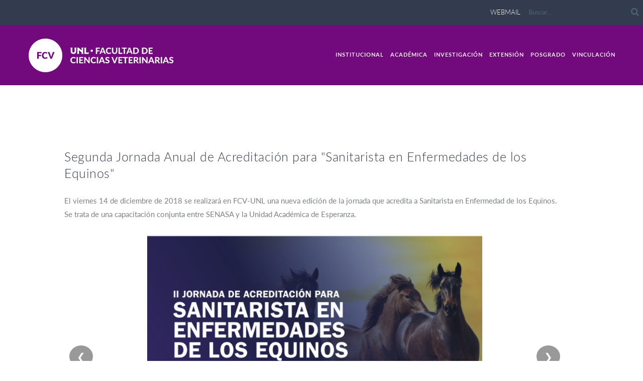

--- FILE ---
content_type: text/html; charset=UTF-8
request_url: https://www.fcv.unl.edu.ar/ver-noticia/?nid=37483
body_size: 9063
content:
<!DOCTYPE html>
<html lang="es-ES">
<head>
	<meta charset="UTF-8">
	<meta name="viewport" content="width=device-width, initial-scale=1.0">
	<link rel="pingback" href="https://www.fcv.unl.edu.ar/xmlrpc.php" />
	<title>Ver Noticias &#8211; Generado por UNL Noticias &#8211; FCV</title>
<link rel='dns-prefetch' href='//maps-api-ssl.google.com' />
<link rel='dns-prefetch' href='//fonts.googleapis.com' />
<link rel='dns-prefetch' href='//s.w.org' />
<link rel="alternate" type="application/rss+xml" title="FCV &raquo; Feed" href="https://www.fcv.unl.edu.ar/feed/" />
<link rel="alternate" type="application/rss+xml" title="FCV &raquo; RSS de los comentarios" href="https://www.fcv.unl.edu.ar/comments/feed/" />
<link rel='stylesheet' id='contact-form-7-css'  href='https://www.fcv.unl.edu.ar/wp-content/plugins/contact-form-7/includes/css/styles.css?ver=4.5.1' type='text/css' media='all' />
<link rel='stylesheet' id='rs-plugin-settings-css'  href='https://www.fcv.unl.edu.ar/wp-content/plugins/revslider/rs-plugin/css/settings.css?ver=4.6.9' type='text/css' media='all' />
<style id='rs-plugin-settings-inline-css' type='text/css'>
.tp-caption a{color:#ff7302;text-shadow:none;-webkit-transition:all 0.2s ease-out;-moz-transition:all 0.2s ease-out;-o-transition:all 0.2s ease-out;-ms-transition:all 0.2s ease-out}.tp-caption a:hover{color:#ffa902}.tp-caption a{color:#ff7302;text-shadow:none;-webkit-transition:all 0.2s ease-out;-moz-transition:all 0.2s ease-out;-o-transition:all 0.2s ease-out;-ms-transition:all 0.2s ease-out}.tp-caption a:hover{color:#ffa902}.tp-caption a{color:#ff7302;text-shadow:none;-webkit-transition:all 0.2s ease-out;-moz-transition:all 0.2s ease-out;-o-transition:all 0.2s ease-out;-ms-transition:all 0.2s ease-out}.tp-caption a:hover{color:#ffa902}.tp-caption a{color:#ff7302;text-shadow:none;-webkit-transition:all 0.2s ease-out;-moz-transition:all 0.2s ease-out;-o-transition:all 0.2s ease-out;-ms-transition:all 0.2s ease-out}.tp-caption a:hover{color:#ffa902}.tp-caption a{color:#ff7302;text-shadow:none;-webkit-transition:all 0.2s ease-out;-moz-transition:all 0.2s ease-out;-o-transition:all 0.2s ease-out;-ms-transition:all 0.2s ease-out}.tp-caption a:hover{color:#ffa902}.tp-caption a{color:#ff7302;text-shadow:none;-webkit-transition:all 0.2s ease-out;-moz-transition:all 0.2s ease-out;-o-transition:all 0.2s ease-out;-ms-transition:all 0.2s ease-out}.tp-caption a:hover{color:#ffa902}.tp-caption a{color:#ff7302;text-shadow:none;-webkit-transition:all 0.2s ease-out;-moz-transition:all 0.2s ease-out;-o-transition:all 0.2s ease-out;-ms-transition:all 0.2s ease-out}.tp-caption a:hover{color:#ffa902}.tp-caption a{color:#ff7302;text-shadow:none;-webkit-transition:all 0.2s ease-out;-moz-transition:all 0.2s ease-out;-o-transition:all 0.2s ease-out;-ms-transition:all 0.2s ease-out}.tp-caption a:hover{color:#ffa902}.tp-caption a{color:#ff7302;text-shadow:none;-webkit-transition:all 0.2s ease-out;-moz-transition:all 0.2s ease-out;-o-transition:all 0.2s ease-out;-ms-transition:all 0.2s ease-out}.tp-caption a:hover{color:#ffa902}.tp-caption a{color:#ff7302;text-shadow:none;-webkit-transition:all 0.2s ease-out;-moz-transition:all 0.2s ease-out;-o-transition:all 0.2s ease-out;-ms-transition:all 0.2s ease-out}.tp-caption a:hover{color:#ffa902}.tp-caption a{color:#ff7302;text-shadow:none;-webkit-transition:all 0.2s ease-out;-moz-transition:all 0.2s ease-out;-o-transition:all 0.2s ease-out;-ms-transition:all 0.2s ease-out}.tp-caption a:hover{color:#ffa902}.tp-caption a{color:#ff7302;text-shadow:none;-webkit-transition:all 0.2s ease-out;-moz-transition:all 0.2s ease-out;-o-transition:all 0.2s ease-out;-ms-transition:all 0.2s ease-out}.tp-caption a:hover{color:#ffa902}.tp-caption a{color:#ff7302;text-shadow:none;-webkit-transition:all 0.2s ease-out;-moz-transition:all 0.2s ease-out;-o-transition:all 0.2s ease-out;-ms-transition:all 0.2s ease-out}.tp-caption a:hover{color:#ffa902}.tp-caption a{color:#ff7302;text-shadow:none;-webkit-transition:all 0.2s ease-out;-moz-transition:all 0.2s ease-out;-o-transition:all 0.2s ease-out;-ms-transition:all 0.2s ease-out}.tp-caption a:hover{color:#ffa902}.tp-caption a{color:#ff7302;text-shadow:none;-webkit-transition:all 0.2s ease-out;-moz-transition:all 0.2s ease-out;-o-transition:all 0.2s ease-out;-ms-transition:all 0.2s ease-out}.tp-caption a:hover{color:#ffa902}.tp-caption a{color:#ff7302;text-shadow:none;-webkit-transition:all 0.2s ease-out;-moz-transition:all 0.2s ease-out;-o-transition:all 0.2s ease-out;-ms-transition:all 0.2s ease-out}.tp-caption a:hover{color:#ffa902}.tp-caption a{color:#ff7302;text-shadow:none;-webkit-transition:all 0.2s ease-out;-moz-transition:all 0.2s ease-out;-o-transition:all 0.2s ease-out;-ms-transition:all 0.2s ease-out}.tp-caption a:hover{color:#ffa902}.tp-caption a{color:#ff7302;text-shadow:none;-webkit-transition:all 0.2s ease-out;-moz-transition:all 0.2s ease-out;-o-transition:all 0.2s ease-out;-ms-transition:all 0.2s ease-out}.tp-caption a:hover{color:#ffa902}.tp-caption a{color:#ff7302;text-shadow:none;-webkit-transition:all 0.2s ease-out;-moz-transition:all 0.2s ease-out;-o-transition:all 0.2s ease-out;-ms-transition:all 0.2s ease-out}.tp-caption a:hover{color:#ffa902}.tp-caption a{color:#ff7302;text-shadow:none;-webkit-transition:all 0.2s ease-out;-moz-transition:all 0.2s ease-out;-o-transition:all 0.2s ease-out;-ms-transition:all 0.2s ease-out}.tp-caption a:hover{color:#ffa902}.tp-caption a{color:#ff7302;text-shadow:none;-webkit-transition:all 0.2s ease-out;-moz-transition:all 0.2s ease-out;-o-transition:all 0.2s ease-out;-ms-transition:all 0.2s ease-out}.tp-caption a:hover{color:#ffa902}.tp-caption a{color:#ff7302;text-shadow:none;-webkit-transition:all 0.2s ease-out;-moz-transition:all 0.2s ease-out;-o-transition:all 0.2s ease-out;-ms-transition:all 0.2s ease-out}.tp-caption a:hover{color:#ffa902}.tp-caption a{color:#ff7302;text-shadow:none;-webkit-transition:all 0.2s ease-out;-moz-transition:all 0.2s ease-out;-o-transition:all 0.2s ease-out;-ms-transition:all 0.2s ease-out}.tp-caption a:hover{color:#ffa902}
</style>
<link rel='stylesheet' id='parent-style-css'  href='https://www.fcv.unl.edu.ar/wp-content/themes/hygge/style.css?ver=4.7.5' type='text/css' media='all' />
<link rel='stylesheet' id='child-style-css'  href='https://www.fcv.unl.edu.ar/wp-content/themes/hygge-child/style.css?ver=1.0.0' type='text/css' media='all' />
<link rel='stylesheet' id='ebor-google-font-css'  href='//fonts.googleapis.com/css?family=Montserrat%3A400%2C700%7CLato%3A300%2C400%2C700%2C900%2C300italic%2C400italic%2C700italic%2C900italic&#038;ver=1.0.0' type='text/css' media='all' />
<link rel='stylesheet' id='ebor-bootstrap-css'  href='https://www.fcv.unl.edu.ar/wp-content/themes/hygge/style/css/bootstrap.min.css?ver=4.7.5' type='text/css' media='all' />
<link rel='stylesheet' id='ebor-plugins-css'  href='https://www.fcv.unl.edu.ar/wp-content/themes/hygge/style/css/plugins.css?ver=4.7.5' type='text/css' media='all' />
<link rel='stylesheet' id='ebor-theme-styles-css'  href='https://www.fcv.unl.edu.ar/wp-content/uploads/wp-less-cache/ebor-theme-styles.css?ver=1769104638' type='text/css' media='all' />
<link rel='stylesheet' id='ebor-style-css'  href='https://www.fcv.unl.edu.ar/wp-content/themes/hygge-child/style.css?ver=4.7.5' type='text/css' media='all' />
<link rel='stylesheet' id='ebor-fonts-css'  href='https://www.fcv.unl.edu.ar/wp-content/themes/hygge/style/type/icons.css?ver=4.7.5' type='text/css' media='all' />
<script type='text/javascript' src='https://www.fcv.unl.edu.ar/wp-includes/js/jquery/jquery.js?ver=1.12.4'></script>
<script type='text/javascript' src='https://www.fcv.unl.edu.ar/wp-includes/js/jquery/jquery-migrate.min.js?ver=1.4.1'></script>
<script type='text/javascript' src='https://www.fcv.unl.edu.ar/wp-content/plugins/revslider/rs-plugin/js/jquery.themepunch.tools.min.js?ver=4.6.9'></script>
<script type='text/javascript' src='https://www.fcv.unl.edu.ar/wp-content/plugins/revslider/rs-plugin/js/jquery.themepunch.revolution.min.js?ver=4.6.9'></script>
<link rel='https://api.w.org/' href='https://www.fcv.unl.edu.ar/wp-json/' />
<link rel="EditURI" type="application/rsd+xml" title="RSD" href="https://www.fcv.unl.edu.ar/xmlrpc.php?rsd" />
<link rel="wlwmanifest" type="application/wlwmanifest+xml" href="https://www.fcv.unl.edu.ar/wp-includes/wlwmanifest.xml" /> 

<link rel="canonical" href="https://www.fcv.unl.edu.ar/ver-noticia/" />
<link rel='shortlink' href='https://www.fcv.unl.edu.ar/?p=2702' />
<link rel="alternate" type="application/json+oembed" href="https://www.fcv.unl.edu.ar/wp-json/oembed/1.0/embed?url=https%3A%2F%2Fwww.fcv.unl.edu.ar%2Fver-noticia%2F" />
<link rel="alternate" type="text/xml+oembed" href="https://www.fcv.unl.edu.ar/wp-json/oembed/1.0/embed?url=https%3A%2F%2Fwww.fcv.unl.edu.ar%2Fver-noticia%2F&#038;format=xml" />
		<script type="text/javascript">
			jQuery(document).ready(function() {
				// CUSTOM AJAX CONTENT LOADING FUNCTION
				var ajaxRevslider = function(obj) {
				
					// obj.type : Post Type
					// obj.id : ID of Content to Load
					// obj.aspectratio : The Aspect Ratio of the Container / Media
					// obj.selector : The Container Selector where the Content of Ajax will be injected. It is done via the Essential Grid on Return of Content
					
					var content = "";

					data = {};
					
					data.action = 'revslider_ajax_call_front';
					data.client_action = 'get_slider_html';
					data.token = '5bd1fe9114';
					data.type = obj.type;
					data.id = obj.id;
					data.aspectratio = obj.aspectratio;
					
					// SYNC AJAX REQUEST
					jQuery.ajax({
						type:"post",
						url:"https://www.fcv.unl.edu.ar/wp-admin/admin-ajax.php",
						dataType: 'json',
						data:data,
						async:true,
						success: function(ret, textStatus, XMLHttpRequest) {
							if(ret.success == true)
								content = ret.data;								
						},
						error: function(e) {
							console.log(e);
						}
					});
					
					 // FIRST RETURN THE CONTENT WHEN IT IS LOADED !!
					 return content;						 
				};
				
				// CUSTOM AJAX FUNCTION TO REMOVE THE SLIDER
				var ajaxRemoveRevslider = function(obj) {
					return jQuery(obj.selector+" .rev_slider").revkill();
				};

				// EXTEND THE AJAX CONTENT LOADING TYPES WITH TYPE AND FUNCTION
				var extendessential = setInterval(function() {
					if (jQuery.fn.tpessential != undefined) {
						clearInterval(extendessential);
						if(typeof(jQuery.fn.tpessential.defaults) !== 'undefined') {
							jQuery.fn.tpessential.defaults.ajaxTypes.push({type:"revslider",func:ajaxRevslider,killfunc:ajaxRemoveRevslider,openAnimationSpeed:0.3});   
							// type:  Name of the Post to load via Ajax into the Essential Grid Ajax Container
							// func: the Function Name which is Called once the Item with the Post Type has been clicked
							// killfunc: function to kill in case the Ajax Window going to be removed (before Remove function !
							// openAnimationSpeed: how quick the Ajax Content window should be animated (default is 0.3)
						}
					}
				},30);
			});
		</script>
				<style type="text/css">.recentcomments a{display:inline !important;padding:0 !important;margin:0 !important;}</style>
		<meta name="generator" content="Powered by Visual Composer - drag and drop page builder for WordPress."/>
<!--[if lte IE 9]><link rel="stylesheet" type="text/css" href="https://www.fcv.unl.edu.ar/wp-content/plugins/js_composer/assets/css/vc_lte_ie9.min.css" media="screen"><![endif]--><!--[if IE  8]><link rel="stylesheet" type="text/css" href="https://www.fcv.unl.edu.ar/wp-content/plugins/js_composer/assets/css/vc-ie8.min.css" media="screen"><![endif]--><noscript><style type="text/css"> .wpb_animate_when_almost_visible { opacity: 1; }</style></noscript>
	<script>
	jQuery(function($){
		$('div.menu').css('margin-top',parseInt($('.menu-unl > ul').height()-15)+'px');
	});
		jQuery( window ).resize(function() {
		  jQuery('div.menu').css('margin-top',parseInt(jQuery('.menu-unl > ul').height()-15)+'px');
		});
	</script>

	<!-- Google tag (gtag.js) -->
<script async src="https://www.googletagmanager.com/gtag/js?id=G-PZTHDXPZYZ"></script>
<script>
  window.dataLayer = window.dataLayer || [];
  function gtag(){dataLayer.push(arguments);}
  gtag('js', new Date());

  gtag('config', 'G-PZTHDXPZYZ');
</script>    
</head>

<body class="page-template page-template--- page-template-templates page-template-page-ver-noticia page-template---templatespage-ver-noticia-php page page-id-2702 wpb-js-composer js-comp-ver-4.12.1 vc_responsive">

<div id="preloader"><div id="status"><div class="spinner"></div></div></div>
<div class="body-wrapper">
<style>
	.wpb_text_column p:last-child {
	  font-size: 25px !important;
	  font-weight: lighter  !important;
	  line-height: 33px  !important;
	  padding-left: 0;
	  margin-top: 46px !important;
	  margin-bottom: 73px !important;
	  margin-left:auto;
	  margin-right:auto;
	}
</style>
<div class="navbar navbar-default default solid">

	<script>

function desplegarUA(){
	jQuery('#unidades_academicas ul').slideToggle('fast');
	jQuery('#unidades_academicas p').toggleClass('showing');
}

jQuery(window).load(function() {

	jQuery('#unidades_academicas').click(function(e){
  	e.stopPropagation();
	})

	jQuery('body').click(function(){
	 jQuery('#unidades_academicas ul').slideUp('fast');
	 jQuery('#unidades_academicas p').removeClass('showing');
	 })
});
</script>
<div class="unl-common-bar">	
		<form action="https://www.fcv.unl.edu.ar/" class="search-form" method="get">		
					<a href="https://webmail.unl.edu.ar/login.php" target="_blank">webmail</a>
				
		<input type="text" placeholder="Buscar..." name="s" id="search" value="" />
		<button type="submit" id="search-button" class="unl-search-icon" value="" ></button>
	</form>	
</div>
	<div class="container">

		<div class="navbar-header">
			<div class="basic-wrapper">

				<a class="btn responsive-menu" data-toggle="collapse" data-target=".navbar-collapse"><i></i></a>

				<div class="navbar-brand">
										<a href="https://www.fcv.unl.edu.ar"><img  src="https://www.fcv.unl.edu.ar/wp-content/uploads/2017/10/FCV_UNL_marca.svg" /></a>
											<a href="https://www.unl.edu.ar/" style="margin-left:8px;" >
							<img  src="https://www.fcv.unl.edu.ar/wp-content/uploads/2017/10/FCV_UNL_denominacion.svg" />
						</a>
									</div>

			</div>
		</div>

		<nav class="collapse navbar-collapse">
<ul id="menu-standard-navigation-3" class="nav navbar-nav"><li id="menu-item-140" class="menu-item menu-item-type-post_type menu-item-object-page menu-item-home menu-item-has-children menu-item-140 dropdown"><a class="dropdown-toggle js-activated" href="https://www.fcv.unl.edu.ar/institucional/" data-toggle="dropdown">Institucional</a>
<ul role="menu" class=" dropdown-menu">
	<li id="menu-item-308" class="menu-item menu-item-type-post_type menu-item-object-post menu-item-308"><a href="https://www.fcv.unl.edu.ar/institucional/autoridades/">Autoridades</a></li>
	<li id="menu-item-299" class="menu-item menu-item-type-post_type menu-item-object-post menu-item-299"><a href="https://www.fcv.unl.edu.ar/institucional/planeamiento/">Planeamiento</a></li>
	<li id="menu-item-597" class="menu-item menu-item-type-post_type menu-item-object-post menu-item-597"><a href="https://www.fcv.unl.edu.ar/institucional/comite-de-etica-y-seguridad/">Comité de Ética y Seguridad</a></li>
	<li id="menu-item-914" class="menu-item menu-item-type-custom menu-item-object-custom menu-item-914"><a href="https://www.fcv.unl.edu.ar/eventos/">Eventos Académicos</a></li>
	<li id="menu-item-598" class="menu-item menu-item-type-post_type menu-item-object-post menu-item-598"><a href="https://www.fcv.unl.edu.ar/institucional/comunicacion-institucional/">Comunicación Institucional</a></li>
	<li id="menu-item-784" class="menu-item menu-item-type-post_type menu-item-object-post menu-item-784"><a href="https://www.fcv.unl.edu.ar/institucional/cultura/">Cultura</a></li>
	<li id="menu-item-300" class="menu-item menu-item-type-post_type menu-item-object-post menu-item-300"><a href="https://www.fcv.unl.edu.ar/institucional/asociacion-cooperadora/">Asociación Cooperadora</a></li>
	<li id="menu-item-406" class="menu-item menu-item-type-post_type menu-item-object-post menu-item-406"><a href="https://www.fcv.unl.edu.ar/institucional/internos-telefonicos/">Internos Telefónicos</a></li>
	<li id="menu-item-307" class="menu-item menu-item-type-post_type menu-item-object-post menu-item-307"><a href="https://www.fcv.unl.edu.ar/institucional/acreditaciones/">Acreditaciones</a></li>
	<li id="menu-item-599" class="menu-item menu-item-type-post_type menu-item-object-post menu-item-599"><a href="https://www.fcv.unl.edu.ar/institucional/memorias/">Memorias</a></li>
	<li id="menu-item-600" class="menu-item menu-item-type-post_type menu-item-object-post menu-item-600"><a href="https://www.fcv.unl.edu.ar/institucional/tecnologia/">Dirección de Tecnología</a></li>
	<li id="menu-item-442" class="menu-item menu-item-type-custom menu-item-object-custom menu-item-442"><a href="https://www.fcv.unl.edu.ar/hospital/">Hospital Escuela FCV</a></li>
	<li id="menu-item-1290" class="menu-item menu-item-type-post_type menu-item-object-post menu-item-1290"><a href="https://www.fcv.unl.edu.ar/institucional/padrinos-fcv/">Padrinos FCV</a></li>
	<li id="menu-item-1140" class="menu-item menu-item-type-post_type menu-item-object-post menu-item-1140"><a href="https://www.fcv.unl.edu.ar/institucional/conadev/">CONADEV</a></li>
	<li id="menu-item-1260" class="menu-item menu-item-type-custom menu-item-object-custom menu-item-1260"><a href="https://www.fcv.unl.edu.ar/academica/formularios/">Solicitud Ordenes Internas</a></li>
	<li id="menu-item-1268" class="menu-item menu-item-type-post_type menu-item-object-post menu-item-1268"><a href="https://www.fcv.unl.edu.ar/institucional/solicitud-ordenes-de-trabajo/">Solicitud Órdenes de Trabajo</a></li>
</ul>
</li>
</ul><ul id="menu-standard-navigation-6" class="nav navbar-nav"><li id="menu-item-16" class="menu-item menu-item-type-post_type menu-item-object-page menu-item-home menu-item-has-children menu-item-16 dropdown"><a class="dropdown-toggle js-activated" href="https://www.fcv.unl.edu.ar/academica/" data-toggle="dropdown">Académica</a>
<ul role="menu" class=" dropdown-menu">
	<li id="menu-item-471" class="menu-item menu-item-type-taxonomy menu-item-object-category menu-item-471"><a href="https://www.fcv.unl.edu.ar/academica/categorias/pregr_educ_dist/">Pregrado y Educación a Distancia</a></li>
	<li id="menu-item-469" class="menu-item menu-item-type-taxonomy menu-item-object-category menu-item-469"><a href="https://www.fcv.unl.edu.ar/academica/categorias/grado-2/">Grado</a></li>
	<li id="menu-item-472" class="menu-item menu-item-type-taxonomy menu-item-object-category menu-item-472"><a href="https://www.fcv.unl.edu.ar/academica/categorias/concursos/">Concursos</a></li>
	<li id="menu-item-468" class="menu-item menu-item-type-taxonomy menu-item-object-category menu-item-468"><a href="https://www.fcv.unl.edu.ar/academica/categorias/bienestar-estudiantil/">Bienestar Estudiantil</a></li>
	<li id="menu-item-470" class="menu-item menu-item-type-taxonomy menu-item-object-category menu-item-470"><a href="https://www.fcv.unl.edu.ar/academica/categorias/coordinacion-academica/">Coordinación Académica</a></li>
</ul>
</li>
</ul><ul id="menu-standard-navigation-7" class="nav navbar-nav"><li id="menu-item-17" class="menu-item menu-item-type-post_type menu-item-object-page menu-item-home menu-item-has-children menu-item-17 dropdown"><a class="dropdown-toggle js-activated" href="https://www.fcv.unl.edu.ar/investigacion/" data-toggle="dropdown">Investigación</a>
<ul role="menu" class=" dropdown-menu">
	<li id="menu-item-217" class="menu-item menu-item-type-post_type menu-item-object-post menu-item-217"><a href="https://www.fcv.unl.edu.ar/investigacion/infraestructura/">Infraestructura</a></li>
	<li id="menu-item-216" class="menu-item menu-item-type-post_type menu-item-object-post menu-item-216"><a href="https://www.fcv.unl.edu.ar/investigacion/formacion-en-investigacion/">Formación en Investigación</a></li>
	<li id="menu-item-218" class="menu-item menu-item-type-post_type menu-item-object-post menu-item-218"><a href="https://www.fcv.unl.edu.ar/investigacion/proyectos-id/">Proyectos I+D</a></li>
	<li id="menu-item-219" class="menu-item menu-item-type-post_type menu-item-object-post menu-item-219"><a href="https://www.fcv.unl.edu.ar/investigacion/revista-fave/">Revista Fave</a></li>
	<li id="menu-item-1362" class="menu-item menu-item-type-post_type menu-item-object-post menu-item-1362"><a href="https://www.fcv.unl.edu.ar/investigacion/revista-fotovet/">Revista FotoVet</a></li>
	<li id="menu-item-997" class="menu-item menu-item-type-post_type menu-item-object-post menu-item-997"><a href="https://www.fcv.unl.edu.ar/investigacion/categorizacion-incetivos/">Categorización Incentivos</a></li>
	<li id="menu-item-998" class="menu-item menu-item-type-post_type menu-item-object-post menu-item-998"><a href="https://www.fcv.unl.edu.ar/investigacion/jornadas-de-difusion-investigacion-y-extension/">Jornadas de Difusión Investigación y Extensión</a></li>
	<li id="menu-item-242" class="menu-item menu-item-type-custom menu-item-object-custom menu-item-242"><a href="http://www.biblioteca.mincyt.gob.ar/revistas/index">Biblioteca Electrónica de Ciencia y Tecnología</a></li>
</ul>
</li>
</ul><ul id="menu-standard-navigation-9" class="nav navbar-nav"><li id="menu-item-8" class="menu-item menu-item-type-post_type menu-item-object-page menu-item-home menu-item-has-children menu-item-8 dropdown"><a class="dropdown-toggle js-activated" href="https://www.fcv.unl.edu.ar/extension/" data-toggle="dropdown">Extensión</a>
<ul role="menu" class=" dropdown-menu">
	<li id="menu-item-104" class="menu-item menu-item-type-taxonomy menu-item-object-category menu-item-104"><a href="https://www.fcv.unl.edu.ar/extension/categorias/progr/">Programas</a></li>
	<li id="menu-item-319" class="menu-item menu-item-type-taxonomy menu-item-object-category menu-item-319"><a href="https://www.fcv.unl.edu.ar/extension/categorias/proyectos/">Proyectos</a></li>
	<li id="menu-item-320" class="menu-item menu-item-type-taxonomy menu-item-object-category menu-item-320"><a href="https://www.fcv.unl.edu.ar/extension/categorias/voluntariado-universitario/">Voluntariado Universitario</a></li>
</ul>
</li>
</ul><ul id="menu-standard-navigation-12" class="nav navbar-nav"><li id="menu-item-11" class="menu-item menu-item-type-post_type menu-item-object-page menu-item-home menu-item-has-children menu-item-11 dropdown"><a class="dropdown-toggle js-activated" href="https://www.fcv.unl.edu.ar/posgrado/" data-toggle="dropdown">Posgrado</a>
<ul role="menu" class=" dropdown-menu">
	<li id="menu-item-49" class="menu-item menu-item-type-post_type menu-item-object-post menu-item-49"><a href="https://www.fcv.unl.edu.ar/posgrado/especializaciones/">Especializaciones</a></li>
	<li id="menu-item-48" class="menu-item menu-item-type-post_type menu-item-object-post menu-item-48"><a href="https://www.fcv.unl.edu.ar/posgrado/maestrias/">Maestrías</a></li>
	<li id="menu-item-50" class="menu-item menu-item-type-post_type menu-item-object-post menu-item-50"><a href="https://www.fcv.unl.edu.ar/posgrado/doctorados/">Doctorados</a></li>
	<li id="menu-item-483" class="menu-item menu-item-type-post_type menu-item-object-post menu-item-483"><a href="https://www.fcv.unl.edu.ar/posgrado/diplomaturas-universitarias-superiores/">Diplomaturas Universitarias Superiores</a></li>
	<li id="menu-item-47" class="menu-item menu-item-type-post_type menu-item-object-post menu-item-47"><a href="https://www.fcv.unl.edu.ar/posgrado/cursos/">Cursos</a></li>
	<li id="menu-item-45" class="menu-item menu-item-type-post_type menu-item-object-post menu-item-45"><a href="https://www.fcv.unl.edu.ar/posgrado/informacion-de-interes/">Información de Interés</a></li>
</ul>
</li>
</ul><ul id="menu-standard-navigation-22" class="nav navbar-nav"><li id="menu-item-82" class="menu-item menu-item-type-post_type menu-item-object-page menu-item-home menu-item-has-children menu-item-82 dropdown"><a class="dropdown-toggle js-activated" href="https://www.fcv.unl.edu.ar/vinculacion/" data-toggle="dropdown">Vinculación</a>
<ul role="menu" class=" dropdown-menu">
	<li id="menu-item-81" class="menu-item menu-item-type-post_type menu-item-object-post menu-item-81"><a href="https://www.fcv.unl.edu.ar/vinculacion/vinculacion/">Vinculación y Transferencia Tecnológica</a></li>
	<li id="menu-item-77" class="menu-item menu-item-type-post_type menu-item-object-post menu-item-77"><a href="https://www.fcv.unl.edu.ar/vinculacion/pasantias-educativas/">Pasantías Educativas</a></li>
	<li id="menu-item-80" class="menu-item menu-item-type-post_type menu-item-object-post menu-item-80"><a href="https://www.fcv.unl.edu.ar/vinculacion/convenios-de-cooperacion/">Convenios de Cooperación</a></li>
	<li id="menu-item-79" class="menu-item menu-item-type-post_type menu-item-object-post menu-item-79"><a href="https://www.fcv.unl.edu.ar/vinculacion/incubadora-de-empresas/">Incubadora de Empresas</a></li>
	<li id="menu-item-78" class="menu-item menu-item-type-post_type menu-item-object-post menu-item-78"><a href="https://www.fcv.unl.edu.ar/vinculacion/oferta-tecnologica/">Oferta Tecnológica</a></li>
</ul>
</li>
</ul></nav>



	</div>
</div>

<div class="offset-header-category"></div>
	<!-- <div class="bread pd-top"> <a  style="color:#333c4e !important;" href="https://www.fcv.unl.edu.ar" >FCV</a>&nbsp;&nbsp;&#187;&nbsp;&nbsp;Ver Noticias &#8211; Generado por UNL Noticias </div> -->
<div class="light-wrapper">
<div class="container inner">    <style>
        div.bread {
            display: none;
        }
        .carousel {
            position: relative;
            width: 100%;
            height: 500px;
            overflow: hidden;
            border-radius: 15px;
            margin-top: 20px;
            margin-bottom: 20px;
        }

        .carousel img {
            position: absolute;
            width: 100%;
            height: 100%;
            object-fit: contain;
            opacity: 0;
            transition: opacity 1s ease-in-out;
        }

        .carousel img.active {
            opacity: 1;
        }

        /* Botones de navegación */
        .carousel button {
            position: absolute;
            top: 50%;
            transform: translateY(-50%);
            background: rgba(0,0,0,0.4);
            color: white;
            border: none;
            font-size: 2rem;
            cursor: pointer;
            padding: 10px 15px;
            border-radius: 50%;
            transition: background 0.3s;
            z-index: 10;
        }

        .carousel button:hover {
            background: rgba(0,0,0,0.7);
        }

        .prev { left: 10px; }
        .next { right: 10px; }

        /* Indicadores */
        .indicators {
            position: absolute;
            bottom: 10px;
            left: 50%;
            transform: translateX(-50%);
            display: flex;
            gap: 8px;
        }

        .dot {
            width: 12px;
            height: 12px;
            background: rgba(255,255,255,0.5);
            border-radius: 50%;
            cursor: pointer;
            transition: background 0.3s;
        }

        .dot.active {
            background: white;
        }

        hr.linea-carreras {
            margin: 15px 0px 15px 0px !important;
            padding: 0px !important;
            background-color: #333c4e;
        }

        .archivos {
            text-transform: uppercase !important;
        }
        .archivos h5 {        
            color: #333c4e !important;
        }
        
        .archivos ul {
            list-style: none !important;
            padding-left: 0px;
        }
        .archivos ul li {
            border-top: 1px solid #333c4e;
        }
                    
        .archivos ul li:first-child {
            border-bottom: none !important;
        }
        
        .archivos ul li a {
            text-decoration: none;
            font-weight: normal;
        }
    </style>
    <div class="blog classic-view row">
        <div class="col-md-11 show-boxes col-sm-11 blog-content">
            <div class="blog-posts text-boxes post-view-unl">
                <div id="leer-noticia" class="box post-2702 page type-page status-publish hentry">
                    <p class="news-view-meta post-meta" style="margin-bottom: 10px !important;">  
                        <a href="#" class="volanta"></a>
                    </p>

                    <h1 class="post-title news-title">
                        <a href="https://www.unl.edu.ar/noticias/news/view/segunda_jornada_anual_de_acreditación_para_sanitarista_en_enfermedades_de_los_equinos" target="_blank">Segunda Jornada Anual de Acreditación para "Sanitarista en Enfermedades de los Equinos"</a>
                    </h1>
                    <p class="copete">El viernes 14 de diciembre de 2018 se realizará en FCV-UNL una nueva edición de la jornada que acredita a Sanitarista en Enfermedad de los Equinos. Se trata de una capacitación conjunta entre SENASA y la Unidad Académica de Esperanza.</p>
                                        <div class="carousel" id="carousel">
                        <img src="https://www.unl.edu.ar/noticias/img/thumbs/news/37483/SanitaristaEquino_v2_vPost_JPG_vga.png" class="active"/>
                        <button class="prev">&#10094;</button>
                        <button class="next">&#10095;</button>

                        <div class="indicators"></div>
                    </div>
                                        <div class="post-content news-body"><p><strong>Objetivos de la capacitaci&oacute;n</strong></p><p>Incorporar veterinarios privados al Registro Nacional de Veterinarios acreditados por Senasa.</p><ul><li>Reforzar el conocimiento sobre las enfermedades de los equinos que se encuentren bajo control oficial.</li><li>Sensibilizar a los profesionales acreditados en las acciones sanitarias de notificaci&oacute;n de sospechas de enfermedad, prevenci&oacute;n, profilaxis, diagn&oacute;stico cl&iacute;nico y epidemiol&oacute;gico de las enfermedades.</li><li>Actualizar a los profesionales sobre la legislaci&oacute;n sanitaria vigente y actividades del Programa de Enfermedades de los Equinos del Senasa, del cual dependen.</li></ul><p>&nbsp;<strong>Dirigido a:</strong></p><p>Veterinarios, M&eacute;dicos Veterinarios y/o Doctores en Medicina Veterinaria matriculados en Colegios y/o Consejos que desean incorporarse al&nbsp;<strong>Programa Nacional de Control y/o Erradicaci&oacute;n de Enfermedades de los Equinos.</strong></p><p><strong>Contenidos del curso</strong></p><p>&nbsp;M&oacute;dulo I</p><ul><li>Introducci&oacute;n y desarrollo de las reglamentaciones vigentes del SENASA.</li><li>Importancia de la acreditaci&oacute;n.</li><li>Tareas y responsabilidades del Veterinario Acreditado.</li><li>Marco sanitario nacional e internacional.</li></ul><p>&nbsp;M&oacute;dulo II</p><p>&nbsp;Desarrollo t&eacute;cnico de las siguientes enfermedades:</p><ul><li>Anemia Infecciosa equina</li><li>Arteritis viral</li><li>Encefalitis Virales</li><li>Influenza equine</li><li>Rabia</li></ul><p><em>Cronograma de actividades:</em></p><p>&nbsp;<strong>8:00 a 8:30hs</strong>. &nbsp;Inscripci&oacute;n, entrega de documentaci&oacute;n por parte de los asistentes a la FCV.</p><p><strong>8:30 a 10:30hs</strong>. Estructura del SENASA. Actividades del Programa. Legislaci&oacute;n. Programas de Control y erradicaci&oacute;n vigentes. Actividades de la Vigilancia epidemiol&oacute;gica. Obligaciones del veterinario acreditado. RENSPA, Libreta Sanitaria Equina, etc.</p><p><strong>10:30&nbsp; a 10:45h</strong>s Caf&eacute;</p><p><strong>10:45 a 12:00hs&nbsp;</strong>Arteritis viral Equina: Etiolog&iacute;a, patogenia (asociado al control), transmisi&oacute;n (epidemiolog&iacute;a), signos cl&iacute;nicos, diagn&oacute;stico.</p><p>Situaci&oacute;n en la Argentina, vigilancia, normativa, responsabilidades.</p><p><strong>12:00 a 13:30hs</strong>&nbsp;Almuerzo</p><p><strong>13:30hs a 14:30hs</strong>&nbsp;Influenza Equina: etiolog&iacute;a (variabilidad), patogenia, transmisi&oacute;n (epidemiolog&iacute;a), signos cl&iacute;nicos, diagn&oacute;stico.</p><p>&nbsp;Situaci&oacute;n en la Argentina, vigilancia, normativa, responsabilidades.</p><p><strong>14:30hs a 15:20hs</strong>&nbsp;Encefalitis equinas: etiolog&iacute;a, epidemiolog&iacute;a (el rol de equino en cada enfermedad), transmisi&oacute;n, zoonosis, diagn&oacute;stico.</p><p>Situaci&oacute;n en la Argentina, vigilancia, normativa, responsabilidades (vacunaci&oacute;n).</p><p><strong>15:20 a 15:30 hs</strong>&nbsp;Caf&eacute;.</p><p><strong>15:30 a 17hs</strong>&nbsp;Anemia Infecciosa Equina: etiolog&iacute;a (aplicada a la patogenia e inmunolog&iacute;a), patogenia, epidemiolog&iacute;a, signos, diagn&oacute;stico.</p><p>Situaci&oacute;n en la Argentina, vigilancia, normativa, responsabilidades del veterinario acreditado.</p><p><strong>17 a 17:20 hs. </strong>Rabia</p><p><strong>17:20 hs a 17:40hs</strong>&nbsp; Evaluaci&oacute;n y cierre.</p><p><strong>Modalidad de cursado</strong></p><p>Presencial</p><p><strong>Duraci&oacute;n del curso: </strong>una jornada</p><p><strong>Inscripci&oacute;n</strong>:</p><p>El cupo est&aacute; acotado a 35 aspirantes.</p><p><strong>Costo de matr&iacute;cula</strong>: $ 3.000 pagaderos en Secretar&iacute;a de Gesti&oacute;n y Finanzas de la Facultad de Ciencias Veterinarias el d&iacute;a del cursado.</p><p><strong>Requisitos exigidos por SENASA</strong></p><p>El d&iacute;a del cursado, al momento de la inscripci&oacute;n definitiva deber&aacute; presentar fotocopias de:</p><ul><li>T&iacute;tulo Habilitante o constancia de t&iacute;tulo en tr&aacute;mite emitido por la Facultad respectiva.</li><li>Constancia de Matriculaci&oacute;n en Colegio o Consejo profesional de la provincia en que ejerce.</li><li>Foto Carnet.</li><li>Planilla de filiaci&oacute;n, debidamente conformada.</li></ul><p>La documentaci&oacute;n referida es condici&oacute;n indispensable a los fines de cumplir requisitorias del Organismo Oficial de Sanidad Animal.</p><p><strong>Informes e inscripci&oacute;n</strong></p><p>Colegio de M&eacute;dicos Veterinarios de Santa Fe 1&ordm; Circunscripci&oacute;n. Tel&eacute;fono 0342 - 4556427. Mail:&nbsp;<a href="mailto:administracion@colveterinariossfe.com.ar">administracion@colveterinariossfe.com.ar</a></p><p><strong>Contactos para mayor informaci&oacute;n</strong></p><p><a href="mailto:elucca@cooparrufo.com.ar">elucca@cooparrufo.com.ar</a>,&nbsp;<a href="mailto:ehlucca@hotmail.com">ehlucca@hotmail.com</a></p></div>
                    
                </div>
            </div>
        </div>
    </div>
<script>
  const carousel = document.getElementById('carousel');
  const images = carousel.querySelectorAll('img');
  const prevBtn = carousel.querySelector('.prev');
  const nextBtn = carousel.querySelector('.next');
  const indicators = carousel.querySelector('.indicators');

  let index = 0;
  let interval;

  // Crear puntos indicadores
  images.forEach((_, i) => {
    const dot = document.createElement('div');
    dot.classList.add('dot');
    if (i === 0) dot.classList.add('active');
    dot.addEventListener('click', () => showImage(i));
    indicators.appendChild(dot);
  });

  const dots = indicators.querySelectorAll('.dot');

  function showImage(i) {
    images[index].classList.remove('active');
    dots[index].classList.remove('active');
    index = (i + images.length) % images.length;
    images[index].classList.add('active');
    dots[index].classList.add('active');
  }

  function nextImage() { showImage(index + 1); }
  function prevImage() { showImage(index - 1); }

  nextBtn.addEventListener('click', nextImage);
  prevBtn.addEventListener('click', prevImage);

  // Auto-play
  function startAutoPlay() {
    interval = setInterval(nextImage, 3000);
  }

  function stopAutoPlay() {
    clearInterval(interval);
  }

  // Iniciar automáticamente
  startAutoPlay();

  // Pausa al pasar el mouse
  carousel.addEventListener('mouseenter', stopAutoPlay);
  carousel.addEventListener('mouseleave', startAutoPlay);
</script>
</div>
</div>			<footer class="inverse-wrapper">
	<div class="container inner">
				<p class="copyright pull-left logo-footer">
					 	<img class="carrers-template-header-logo" src="https://www.fcv.unl.edu.ar/wp-content/uploads/2017/10/FCV_UNL_marca.svg" style="width: auto; height: 100%; max-height: 71px;">
						
		</p>
		<div class="pull-right datos-unl-div">
			<ul class="social-unl">

				
<li><a href="https://www.facebook.com/FCV.UNL/" title="Facebook" target="_blank"><img src="https://www.fcv.unl.edu.ar/wp-content/themes/hygge-child/style/images/social/facebook.svg"></a><li><a href="https://www.instagram.com/fcv.unl/" title="Instagram" target="_blank"><img src="https://www.fcv.unl.edu.ar/wp-content/themes/hygge-child/style/images/social/instagram.svg"></a>			</ul>

			<p class="copyright datos-unl">
								&copy; 2026 FCV | UNIVERSIDAD NACIONAL DEL LITORAL<br />
				<a href="mailto:facvete@fcv.unl.edu.ar ">facvete@fcv.unl.edu.ar  · </a>R.P. Kreder 2805. (3080)- Esperanza-Santa Fe-Argentina			</p>
		</div>
	</div>
</footer><!-- /footer -->

<!-- <div id="share-bar"></div>-->

</div><!--/.body-wrapper -->

<link rel='stylesheet' id='webunl-css'  href='https://www.fcv.unl.edu.ar/wp-content/uploads/wp-less-cache/webunl.css?ver=1769104638' type='text/css' media='all' />
<link rel='stylesheet' id='icons-webunl-css'  href='https://www.fcv.unl.edu.ar/wp-content/themes/hygge-child/style/icons/css/webunl.css?ver=4.7.5' type='text/css' media='all' />
<script type='text/javascript' src='https://www.fcv.unl.edu.ar/wp-content/plugins/contact-form-7/includes/js/jquery.form.min.js?ver=3.51.0-2014.06.20'></script>
<script type='text/javascript'>
/* <![CDATA[ */
var _wpcf7 = {"loaderUrl":"https:\/\/www.fcv.unl.edu.ar\/wp-content\/plugins\/contact-form-7\/images\/ajax-loader.gif","recaptcha":{"messages":{"empty":"Please verify that you are not a robot."}},"sending":"Sending ..."};
/* ]]> */
</script>
<script type='text/javascript' src='https://www.fcv.unl.edu.ar/wp-content/plugins/contact-form-7/includes/js/scripts.js?ver=4.5.1'></script>
<script type='text/javascript' src='https://www.fcv.unl.edu.ar/wp-content/themes/hygge-child/style/js/scripts.js?ver=4.7.5'></script>
<script type='text/javascript' src='https://maps-api-ssl.google.com/maps/api/js?sensor=false&#038;v=3.exp&#038;ver=4.7.5'></script>
<script type='text/javascript' src='https://www.fcv.unl.edu.ar/wp-content/themes/hygge/style/js/bootstrap.min.js?ver=4.7.5'></script>
<script type='text/javascript' src='https://www.fcv.unl.edu.ar/wp-content/themes/hygge/style/js/plugins.js?ver=4.7.5'></script>
<script type='text/javascript' src='https://www.fcv.unl.edu.ar/wp-includes/js/wp-embed.min.js?ver=4.7.5'></script>
<script>
/*jQuery(function(){
	jQuery('#menu-standard-navigation li').hover(function(){
		jQuery('.menu').hide();
		jQuery('div#'+jQuery(this).children('a').data('menu')).show();
	}, function(){
		jQuery('div#'+jQuery(this).children('a').data('menu')).hide();
	})
	jQuery('.menu').hover(function(){jQuery(this).show()}, function(){jQuery(this).hide()});
});*/
</script>
</body>
</html>


--- FILE ---
content_type: image/svg+xml
request_url: https://www.fcv.unl.edu.ar/wp-content/uploads/2017/10/FCV_UNL_denominacion.svg
body_size: 20048
content:
<?xml version="1.0" encoding="utf-8"?>
<!-- Generator: Adobe Illustrator 16.0.0, SVG Export Plug-In . SVG Version: 6.00 Build 0)  -->
<!DOCTYPE svg PUBLIC "-//W3C//DTD SVG 1.1//EN" "http://www.w3.org/Graphics/SVG/1.1/DTD/svg11.dtd">
<svg version="1.1" id="Capa_1" xmlns="http://www.w3.org/2000/svg" xmlns:xlink="http://www.w3.org/1999/xlink" x="0px" y="0px"
	 width="206.833px" height="33.83px" viewBox="0 0 206.833 33.83" enable-background="new 0 0 206.833 33.83" xml:space="preserve">
<g>
	<g>
		<path fill="#FFFFFF" d="M54.299,3.12v3.495h4.55v2.057h-4.55v5.048h-2.635V1.071h8.057V3.12H54.299z"/>
		<path fill="#FFFFFF" d="M71.56,13.72h-2.032c-0.229,0-0.412-0.052-0.557-0.161c-0.14-0.107-0.245-0.245-0.315-0.413L67.8,10.73
			h-5.04l-0.853,2.416c-0.058,0.144-0.16,0.276-0.307,0.395c-0.145,0.121-0.327,0.179-0.549,0.179h-2.047l4.943-12.649h2.678
			L71.56,13.72z M67.166,8.917l-1.37-3.871c-0.082-0.204-0.167-0.442-0.257-0.716c-0.089-0.272-0.175-0.568-0.257-0.889
			c-0.082,0.327-0.167,0.626-0.257,0.903c-0.093,0.276-0.179,0.516-0.257,0.72l-1.362,3.854L67.166,8.917L67.166,8.917z"/>
		<path fill="#FFFFFF" d="M80.948,10.608c0.148,0,0.269,0.052,0.366,0.158l1.04,1.105c-0.51,0.652-1.148,1.146-1.903,1.482
			c-0.759,0.337-1.662,0.506-2.709,0.506c-0.946,0-1.798-0.162-2.553-0.485c-0.755-0.321-1.397-0.771-1.926-1.347
			c-0.53-0.576-0.938-1.257-1.223-2.049c-0.284-0.791-0.428-1.652-0.428-2.589c0-0.628,0.07-1.226,0.207-1.792
			c0.136-0.566,0.334-1.088,0.595-1.564c0.265-0.477,0.58-0.907,0.945-1.29c0.37-0.384,0.787-0.71,1.254-0.981
			c0.463-0.271,0.973-0.477,1.521-0.619C76.683,1,77.266,0.929,77.889,0.929c0.467,0,0.907,0.041,1.319,0.123
			c0.417,0.082,0.806,0.194,1.168,0.341c0.358,0.144,0.692,0.321,0.996,0.527c0.303,0.206,0.58,0.43,0.825,0.675l-0.883,1.202
			C81.263,3.875,81.197,3.941,81.115,4c-0.082,0.058-0.19,0.087-0.331,0.087c-0.14,0-0.28-0.048-0.424-0.147
			c-0.141-0.099-0.316-0.21-0.521-0.333c-0.207-0.121-0.467-0.231-0.779-0.331c-0.311-0.099-0.705-0.147-1.179-0.147
			c-0.529,0-1.016,0.095-1.456,0.288c-0.443,0.191-0.821,0.469-1.14,0.833c-0.315,0.362-0.561,0.81-0.735,1.337
			c-0.175,0.529-0.261,1.131-0.261,1.806c0,0.68,0.093,1.287,0.284,1.818c0.187,0.531,0.447,0.98,0.774,1.347
			c0.332,0.366,0.712,0.644,1.153,0.833c0.439,0.188,0.907,0.282,1.409,0.282c0.296,0,0.564-0.014,0.806-0.042
			c0.241-0.029,0.463-0.079,0.669-0.148c0.206-0.07,0.4-0.159,0.583-0.271c0.183-0.111,0.37-0.249,0.557-0.418
			c0.062-0.053,0.129-0.096,0.199-0.131C80.792,10.626,80.866,10.608,80.948,10.608z"/>
		<path fill="#FFFFFF" d="M89.005,11.628c0.424,0,0.805-0.071,1.144-0.214c0.335-0.143,0.623-0.344,0.853-0.605
			c0.233-0.261,0.412-0.578,0.533-0.95c0.121-0.372,0.183-0.792,0.183-1.257V1.071h2.616v7.531c0,0.769-0.125,1.473-0.37,2.115
			c-0.25,0.642-0.6,1.195-1.059,1.66c-0.46,0.465-1.02,0.829-1.678,1.09c-0.653,0.263-1.397,0.394-2.222,0.394
			c-0.826,0-1.569-0.131-2.227-0.394c-0.661-0.261-1.219-0.625-1.678-1.09s-0.813-1.018-1.059-1.66
			c-0.249-0.642-0.374-1.347-0.374-2.115V1.071h2.616v7.531c0,0.465,0.062,0.885,0.183,1.257c0.125,0.372,0.3,0.689,0.533,0.95
			c0.233,0.261,0.518,0.463,0.856,0.605C88.19,11.558,88.576,11.628,89.005,11.628z"/>
		<path fill="#FFFFFF" d="M104.333,11.593v2.126h-7.505V1.071h2.616v10.522H104.333z"/>
		<path fill="#FFFFFF" d="M113.357,3.18h-3.698v10.54h-2.621V3.18h-3.699V1.071h10.019L113.357,3.18L113.357,3.18z"/>
		<path fill="#FFFFFF" d="M124.769,13.72h-2.031c-0.227,0-0.413-0.052-0.553-0.161c-0.144-0.107-0.25-0.245-0.319-0.413
			l-0.853-2.416h-5.04l-0.855,2.416c-0.06,0.144-0.16,0.276-0.304,0.395c-0.146,0.121-0.328,0.179-0.549,0.179h-2.052l4.947-12.649
			h2.674L124.769,13.72z M120.375,8.917l-1.371-3.871c-0.082-0.204-0.168-0.442-0.256-0.716c-0.09-0.272-0.177-0.568-0.258-0.889
			c-0.082,0.327-0.168,0.626-0.257,0.903c-0.09,0.276-0.176,0.516-0.258,0.72l-1.356,3.854L120.375,8.917L120.375,8.917z"/>
		<path fill="#FFFFFF" d="M137.277,7.391c0,0.925-0.151,1.773-0.463,2.55s-0.751,1.444-1.319,2
			c-0.563,0.559-1.244,0.994-2.043,1.308c-0.793,0.315-1.678,0.47-2.65,0.47h-4.864V1.071h4.864c0.974,0,1.857,0.156,2.65,0.471
			c0.799,0.313,1.479,0.751,2.043,1.312c0.568,0.56,1.008,1.228,1.319,2S137.277,6.473,137.277,7.391z M134.596,7.391
			c0-0.663-0.09-1.259-0.266-1.788c-0.17-0.527-0.424-0.975-0.746-1.343c-0.328-0.366-0.725-0.648-1.191-0.845
			c-0.467-0.198-0.999-0.295-1.592-0.295h-2.23v8.551h2.23c0.593,0,1.125-0.098,1.592-0.292c0.468-0.195,0.863-0.475,1.191-0.844
			c0.322-0.37,0.576-0.819,0.746-1.347C134.506,8.658,134.596,8.059,134.596,7.391z"/>
		<path fill="#FFFFFF" d="M154.688,7.391c0,0.925-0.152,1.773-0.464,2.55s-0.752,1.444-1.319,2
			c-0.564,0.559-1.246,0.994-2.043,1.308c-0.795,0.315-1.678,0.47-2.65,0.47h-4.864V1.071h4.864c0.974,0,1.855,0.156,2.65,0.471
			c0.797,0.313,1.479,0.751,2.043,1.312c0.567,0.56,1.008,1.228,1.319,2S154.688,6.473,154.688,7.391z M152.006,7.391
			c0-0.663-0.09-1.259-0.266-1.788c-0.172-0.527-0.425-0.975-0.748-1.343c-0.326-0.366-0.724-0.648-1.189-0.845
			c-0.469-0.198-1.002-0.295-1.592-0.295h-2.23v8.551h2.23c0.59,0,1.123-0.098,1.592-0.292c0.467-0.195,0.863-0.475,1.189-0.844
			c0.323-0.37,0.576-0.819,0.748-1.347C151.917,8.658,152.006,8.059,152.006,7.391z"/>
		<path fill="#FFFFFF" d="M159.249,3.12v3.252h4.219v1.979h-4.219v3.32h5.422v2.049h-8.058V1.071h8.058V3.12H159.249z"/>
		<path fill="#FFFFFF" d="M10.458,29.719c0.148,0,0.269,0.052,0.366,0.156l1.04,1.104c-0.51,0.654-1.148,1.147-1.903,1.482
			c-0.759,0.339-1.662,0.506-2.709,0.506c-0.946,0-1.798-0.158-2.553-0.482c-0.755-0.322-1.397-0.771-1.927-1.346
			c-0.529-0.576-0.938-1.258-1.222-2.052c-0.284-0.791-0.428-1.649-0.428-2.589c0-0.626,0.07-1.227,0.206-1.79
			c0.136-0.567,0.335-1.09,0.596-1.563c0.265-0.479,0.58-0.906,0.945-1.293c0.37-0.381,0.787-0.707,1.254-0.979
			c0.463-0.271,0.973-0.478,1.521-0.618s1.133-0.214,1.755-0.214c0.467,0,0.907,0.041,1.32,0.122
			c0.416,0.082,0.805,0.193,1.167,0.341c0.358,0.146,0.692,0.321,0.996,0.527c0.303,0.208,0.58,0.429,0.825,0.675l-0.884,1.202
			c-0.05,0.077-0.117,0.144-0.198,0.202c-0.082,0.059-0.19,0.086-0.331,0.086c-0.14,0-0.28-0.047-0.424-0.147
			c-0.141-0.098-0.315-0.21-0.521-0.332c-0.207-0.12-0.467-0.231-0.779-0.329c-0.311-0.102-0.705-0.147-1.179-0.147
			c-0.529,0-1.016,0.093-1.456,0.286c-0.444,0.19-0.821,0.469-1.141,0.834c-0.315,0.361-0.561,0.81-0.735,1.334
			c-0.175,0.529-0.261,1.134-0.261,1.807c0,0.682,0.093,1.289,0.284,1.818c0.187,0.531,0.447,0.979,0.774,1.347
			c0.331,0.366,0.712,0.646,1.152,0.832c0.439,0.19,0.906,0.285,1.409,0.285c0.296,0,0.564-0.017,0.806-0.043
			c0.241-0.031,0.463-0.078,0.669-0.147c0.206-0.07,0.401-0.16,0.583-0.273c0.183-0.107,0.37-0.247,0.557-0.416
			c0.063-0.055,0.129-0.098,0.199-0.133S10.377,29.719,10.458,29.719z"/>
		<path fill="#FFFFFF" d="M15.97,32.829h-2.631V20.181h2.631V32.829z"/>
		<path fill="#FFFFFF" d="M21.255,22.231v3.248h4.219v1.981h-4.219v3.32h5.421v2.047H18.62V20.181h8.057v2.051H21.255L21.255,22.231
			z"/>
		<path fill="#FFFFFF" d="M39.466,20.181v12.648h-1.351c-0.203,0-0.374-0.031-0.514-0.098c-0.141-0.07-0.276-0.184-0.413-0.347
			l-6.301-8.022c0.016,0.207,0.031,0.406,0.039,0.604c0.008,0.199,0.012,0.382,0.012,0.55v7.313H28.63V20.181h1.378
			c0.109,0,0.202,0.004,0.28,0.012c0.082,0.011,0.151,0.029,0.213,0.063c0.066,0.031,0.125,0.074,0.183,0.126
			c0.059,0.053,0.125,0.123,0.195,0.209l6.344,8.055c-0.023-0.221-0.04-0.432-0.051-0.638c-0.011-0.206-0.019-0.405-0.019-0.592
			v-7.233h2.313V20.181z"/>
		<path fill="#FFFFFF" d="M50.729,29.719c0.148,0,0.269,0.052,0.366,0.156l1.04,1.104c-0.51,0.654-1.149,1.147-1.903,1.482
			c-0.759,0.339-1.662,0.506-2.709,0.506c-0.946,0-1.798-0.158-2.553-0.482c-0.755-0.322-1.397-0.771-1.927-1.346
			c-0.529-0.576-0.938-1.258-1.222-2.052c-0.284-0.791-0.428-1.649-0.428-2.589c0-0.626,0.07-1.227,0.206-1.79
			c0.137-0.567,0.335-1.09,0.596-1.563c0.265-0.479,0.58-0.906,0.945-1.293c0.37-0.381,0.786-0.707,1.253-0.979
			c0.463-0.271,0.973-0.478,1.521-0.618c0.549-0.143,1.133-0.214,1.755-0.214c0.467,0,0.907,0.041,1.319,0.122
			c0.417,0.082,0.806,0.193,1.168,0.341c0.358,0.146,0.693,0.321,0.996,0.527c0.304,0.208,0.58,0.429,0.825,0.675l-0.883,1.202
			c-0.05,0.077-0.117,0.144-0.199,0.202c-0.082,0.058-0.191,0.086-0.331,0.086c-0.141,0-0.28-0.047-0.424-0.147
			c-0.14-0.098-0.315-0.21-0.521-0.332c-0.206-0.12-0.467-0.231-0.778-0.329c-0.312-0.102-0.705-0.147-1.18-0.147
			c-0.529,0-1.016,0.093-1.456,0.286c-0.444,0.19-0.821,0.469-1.14,0.834c-0.315,0.361-0.561,0.81-0.736,1.334
			c-0.175,0.529-0.261,1.134-0.261,1.807c0,0.682,0.094,1.289,0.284,1.818c0.187,0.531,0.448,0.979,0.774,1.347
			c0.331,0.366,0.712,0.646,1.152,0.832c0.44,0.19,0.907,0.285,1.409,0.285c0.296,0,0.564-0.017,0.806-0.043
			c0.241-0.031,0.463-0.078,0.669-0.147c0.207-0.07,0.401-0.16,0.584-0.273c0.183-0.107,0.37-0.247,0.557-0.416
			c0.062-0.055,0.128-0.098,0.199-0.133C50.574,29.733,50.648,29.719,50.729,29.719z"/>
		<path fill="#FFFFFF" d="M56.241,32.829H53.61V20.181h2.631V32.829z"/>
		<path fill="#FFFFFF" d="M69.964,32.829h-2.031c-0.226,0-0.413-0.051-0.553-0.16c-0.145-0.107-0.249-0.244-0.32-0.412l-0.852-2.417
			h-5.04l-0.856,2.417c-0.058,0.145-0.159,0.276-0.304,0.393c-0.144,0.123-0.327,0.181-0.549,0.181h-2.051l4.946-12.647h2.674
			L69.964,32.829z M65.57,28.026l-1.37-3.869c-0.082-0.206-0.167-0.443-0.257-0.717c-0.089-0.271-0.175-0.567-0.257-0.892
			c-0.082,0.327-0.167,0.627-0.257,0.903c-0.089,0.275-0.175,0.518-0.257,0.72l-1.358,3.854H65.57z"/>
		<path fill="#FFFFFF" d="M77.986,22.604c-0.082,0.131-0.164,0.229-0.249,0.291c-0.085,0.063-0.195,0.09-0.327,0.09
			c-0.129,0-0.265-0.043-0.413-0.131c-0.147-0.092-0.323-0.188-0.521-0.293c-0.195-0.104-0.424-0.203-0.678-0.291
			c-0.257-0.096-0.556-0.138-0.899-0.138c-0.603,0-1.059,0.138-1.362,0.404c-0.299,0.271-0.451,0.623-0.451,1.06
			c0,0.279,0.082,0.51,0.249,0.692c0.164,0.185,0.381,0.343,0.654,0.476c0.268,0.135,0.576,0.254,0.918,0.357
			c0.343,0.104,0.697,0.222,1.055,0.346c0.362,0.125,0.712,0.273,1.054,0.44c0.343,0.167,0.65,0.382,0.923,0.634
			c0.269,0.258,0.486,0.568,0.653,0.938c0.164,0.371,0.246,0.816,0.246,1.347c0,0.575-0.097,1.116-0.3,1.618
			c-0.199,0.504-0.491,0.943-0.868,1.316c-0.378,0.373-0.845,0.67-1.397,0.883c-0.557,0.22-1.188,0.323-1.888,0.323
			c-0.4,0-0.802-0.038-1.199-0.12c-0.401-0.08-0.782-0.195-1.152-0.343c-0.37-0.144-0.716-0.317-1.042-0.521
			c-0.323-0.202-0.608-0.43-0.853-0.682l0.767-1.236c0.063-0.096,0.148-0.168,0.253-0.23s0.214-0.094,0.331-0.094
			c0.156,0,0.324,0.059,0.499,0.175c0.175,0.118,0.374,0.246,0.599,0.386c0.229,0.141,0.491,0.266,0.79,0.383
			c0.3,0.115,0.658,0.174,1.078,0.174c0.607,0,1.082-0.14,1.417-0.416c0.335-0.279,0.498-0.696,0.498-1.25
			c0-0.317-0.082-0.574-0.245-0.772c-0.167-0.198-0.385-0.362-0.65-0.499c-0.269-0.132-0.572-0.249-0.915-0.343
			c-0.347-0.097-0.697-0.201-1.055-0.318c-0.362-0.116-0.712-0.257-1.059-0.421c-0.342-0.158-0.646-0.377-0.914-0.642
			c-0.265-0.27-0.483-0.601-0.65-0.996c-0.163-0.394-0.245-0.886-0.245-1.472c0-0.473,0.09-0.927,0.276-1.371
			c0.187-0.438,0.459-0.832,0.821-1.174c0.358-0.345,0.802-0.621,1.328-0.832c0.529-0.207,1.128-0.313,1.81-0.313
			c0.762,0,1.467,0.118,2.113,0.354c0.65,0.234,1.199,0.562,1.646,0.98L77.986,22.604z"/>
		<path fill="#FFFFFF" d="M95.294,20.181l-5.095,12.648h-2.37l-5.091-12.648h2.11c0.226,0,0.413,0.053,0.553,0.161
			c0.145,0.107,0.249,0.246,0.319,0.413l2.736,7.291c0.104,0.271,0.209,0.568,0.311,0.893c0.102,0.321,0.195,0.66,0.284,1.015
			c0.074-0.354,0.155-0.692,0.249-1.015c0.09-0.323,0.188-0.619,0.292-0.893l2.717-7.291c0.059-0.145,0.163-0.275,0.312-0.396
			c0.148-0.119,0.331-0.178,0.552-0.178H95.294L95.294,20.181z"/>
		<path fill="#FFFFFF" d="M99.093,22.231v3.248h4.219v1.981h-4.219v3.32h5.422v2.047h-8.054V20.181h8.054v2.051H99.093
			L99.093,22.231z"/>
		<path fill="#FFFFFF" d="M115.424,22.29h-3.697v10.539h-2.624V22.29h-3.696v-2.109h10.018V22.29L115.424,22.29z"/>
		<path fill="#FFFFFF" d="M119.635,22.231v3.248h4.219v1.981h-4.219v3.32h5.422v2.047H117V20.181h8.057v2.051H119.635
			L119.635,22.231z"/>
		<path fill="#FFFFFF" d="M137.095,32.829h-2.362c-0.439,0-0.76-0.168-0.957-0.506l-2.406-3.876
			c-0.102-0.153-0.209-0.267-0.326-0.332c-0.121-0.069-0.297-0.104-0.528-0.104h-0.888v4.818h-2.615V20.181h3.974
			c0.884,0,1.64,0.092,2.269,0.274c0.627,0.185,1.142,0.438,1.543,0.765c0.399,0.322,0.691,0.713,0.879,1.163
			c0.188,0.448,0.281,0.945,0.281,1.486c0,0.417-0.06,0.813-0.182,1.188c-0.119,0.377-0.291,0.715-0.518,1.026
			c-0.225,0.308-0.506,0.58-0.836,0.817c-0.332,0.236-0.709,0.433-1.133,0.576c0.166,0.092,0.322,0.205,0.467,0.334
			c0.147,0.133,0.275,0.289,0.394,0.467L137.095,32.829z M130.969,26.17c0.425,0,0.789-0.055,1.098-0.16
			c0.307-0.108,0.561-0.257,0.76-0.446c0.197-0.188,0.342-0.408,0.436-0.666c0.094-0.256,0.141-0.533,0.141-0.836
			c0-0.601-0.201-1.063-0.6-1.395c-0.396-0.335-1.006-0.499-1.817-0.499h-1.358v4.002H130.969z"/>
		<path fill="#FFFFFF" d="M140.967,32.829h-2.635V20.181h2.635V32.829z"/>
		<path fill="#FFFFFF" d="M154.454,20.181v12.648h-1.352c-0.202,0-0.373-0.031-0.514-0.098c-0.141-0.07-0.276-0.184-0.412-0.347
			l-6.303-8.022c0.017,0.207,0.031,0.406,0.039,0.604c0.008,0.199,0.012,0.382,0.012,0.55v7.313h-2.307V20.181h1.377
			c0.108,0,0.201,0.004,0.28,0.012c0.081,0.011,0.151,0.029,0.214,0.063c0.065,0.031,0.124,0.074,0.184,0.126
			c0.058,0.053,0.125,0.123,0.195,0.209l6.342,8.055c-0.021-0.221-0.037-0.432-0.049-0.638c-0.013-0.206-0.021-0.405-0.021-0.592
			v-7.233h2.313V20.181z"/>
		<path fill="#FFFFFF" d="M168.176,32.829h-2.031c-0.225,0-0.412-0.051-0.553-0.16c-0.145-0.107-0.248-0.244-0.318-0.412
			l-0.854-2.417h-5.039l-0.856,2.417c-0.06,0.145-0.159,0.276-0.304,0.393c-0.145,0.123-0.327,0.181-0.549,0.181h-2.051
			l4.945-12.647h2.674L168.176,32.829z M163.782,28.026l-1.369-3.869c-0.082-0.206-0.168-0.443-0.258-0.717
			c-0.089-0.271-0.175-0.567-0.256-0.892c-0.082,0.327-0.168,0.627-0.258,0.903c-0.09,0.275-0.176,0.518-0.256,0.72l-1.359,3.854
			H163.782z"/>
		<path fill="#FFFFFF" d="M179.432,32.829h-2.362c-0.444,0-0.763-0.168-0.962-0.506l-2.404-3.876
			c-0.098-0.153-0.207-0.267-0.328-0.332c-0.115-0.069-0.295-0.104-0.524-0.104h-0.892v4.818h-2.614V20.181h3.978
			c0.885,0,1.639,0.092,2.266,0.274c0.627,0.185,1.145,0.438,1.545,0.765c0.4,0.322,0.693,0.713,0.881,1.163
			c0.186,0.448,0.275,0.945,0.275,1.486c0,0.417-0.06,0.813-0.176,1.188c-0.119,0.377-0.292,0.715-0.521,1.026
			c-0.225,0.308-0.506,0.58-0.836,0.817c-0.332,0.236-0.709,0.433-1.133,0.576c0.168,0.092,0.326,0.205,0.471,0.334
			c0.145,0.133,0.277,0.289,0.394,0.467L179.432,32.829z M173.301,26.17c0.425,0,0.791-0.055,1.099-0.16
			c0.312-0.108,0.563-0.257,0.759-0.446c0.198-0.188,0.342-0.408,0.437-0.666c0.094-0.256,0.141-0.533,0.141-0.836
			c0-0.601-0.198-1.063-0.596-1.395c-0.399-0.335-1.004-0.499-1.817-0.499h-1.361v4.002H173.301z"/>
		<path fill="#FFFFFF" d="M183.299,32.829h-2.629V20.181h2.629V32.829z"/>
		<path fill="#FFFFFF" d="M197.023,32.829h-2.032c-0.225,0-0.41-0.051-0.553-0.16c-0.145-0.107-0.248-0.244-0.318-0.412
			l-0.853-2.417h-5.04l-0.855,2.417c-0.059,0.145-0.16,0.276-0.305,0.393c-0.145,0.123-0.326,0.181-0.549,0.181h-2.051l4.945-12.647
			h2.676L197.023,32.829z M192.629,28.026l-1.369-3.869c-0.081-0.206-0.168-0.443-0.258-0.717c-0.09-0.271-0.176-0.567-0.256-0.892
			c-0.082,0.327-0.168,0.627-0.259,0.903c-0.089,0.275-0.175,0.518-0.256,0.72l-1.358,3.854H192.629z"/>
		<path fill="#FFFFFF" d="M205.045,22.604c-0.082,0.131-0.164,0.229-0.25,0.291c-0.084,0.063-0.193,0.09-0.325,0.09
			c-0.13,0-0.267-0.043-0.413-0.131c-0.146-0.092-0.323-0.188-0.521-0.293c-0.193-0.104-0.425-0.203-0.677-0.291
			c-0.258-0.096-0.558-0.138-0.899-0.138c-0.604,0-1.059,0.138-1.361,0.404c-0.301,0.271-0.451,0.623-0.451,1.06
			c0,0.279,0.081,0.51,0.249,0.692c0.164,0.185,0.381,0.343,0.653,0.476c0.269,0.135,0.576,0.254,0.918,0.357
			c0.344,0.104,0.697,0.222,1.056,0.346c0.362,0.125,0.712,0.273,1.056,0.44c0.342,0.167,0.649,0.382,0.922,0.634
			c0.269,0.258,0.485,0.568,0.653,0.938c0.164,0.371,0.245,0.816,0.245,1.347c0,0.575-0.098,1.116-0.299,1.618
			c-0.199,0.504-0.491,0.943-0.868,1.316c-0.378,0.373-0.845,0.67-1.397,0.883c-0.557,0.22-1.188,0.323-1.888,0.323
			c-0.401,0-0.802-0.038-1.198-0.12c-0.4-0.08-0.781-0.195-1.151-0.343c-0.37-0.144-0.716-0.317-1.044-0.521
			c-0.323-0.202-0.606-0.43-0.854-0.682l0.768-1.236c0.064-0.096,0.148-0.168,0.254-0.23s0.214-0.094,0.33-0.094
			c0.156,0,0.324,0.059,0.498,0.175c0.176,0.118,0.373,0.246,0.601,0.386c0.229,0.141,0.49,0.266,0.789,0.383
			c0.302,0.115,0.659,0.174,1.078,0.174c0.606,0,1.082-0.14,1.417-0.416c0.335-0.279,0.499-0.696,0.499-1.25
			c0-0.317-0.082-0.574-0.246-0.772c-0.167-0.198-0.386-0.362-0.649-0.499c-0.269-0.132-0.572-0.249-0.914-0.343
			c-0.347-0.097-0.697-0.201-1.055-0.318c-0.361-0.116-0.714-0.257-1.061-0.421c-0.342-0.158-0.646-0.377-0.913-0.642
			c-0.265-0.27-0.483-0.601-0.65-0.996c-0.163-0.394-0.245-0.886-0.245-1.472c0-0.473,0.09-0.927,0.276-1.371
			c0.187-0.438,0.459-0.832,0.819-1.174c0.358-0.345,0.804-0.621,1.328-0.832c0.529-0.207,1.129-0.313,1.811-0.313
			c0.764,0,1.468,0.118,2.113,0.354c0.65,0.234,1.199,0.562,1.646,0.98L205.045,22.604z"/>
	</g>
	<g>
		<path fill="#FFFFFF" d="M8.863,1.096h4.433v0.053L12.917,1.96c-0.064,0.12-0.111,0.239-0.142,0.354
			c-0.031,0.114-0.047,0.237-0.047,0.369V8.49c0,0.789-0.128,1.511-0.385,2.166c-0.255,0.656-0.623,1.223-1.099,1.695
			c-0.477,0.475-1.059,0.844-1.742,1.109c-0.685,0.265-1.454,0.397-2.304,0.397c-0.858,0-1.629-0.133-2.314-0.397
			c-0.683-0.265-1.265-0.634-1.742-1.109c-0.478-0.473-0.844-1.039-1.098-1.695C1.792,10.001,1.667,9.279,1.667,8.49V2.78
			c0-0.162-0.018-0.306-0.049-0.433C1.585,2.221,1.538,2.092,1.476,1.96L1.094,1.149V1.096h4.437v0.053L5.15,1.96
			C5.087,2.081,5.041,2.2,5.01,2.314c-0.033,0.115-0.049,0.238-0.049,0.37v5.722c0,0.396,0.049,0.751,0.142,1.066
			C5.199,9.785,5.34,10.05,5.527,10.27c0.187,0.218,0.42,0.387,0.697,0.504c0.28,0.119,0.604,0.177,0.973,0.177
			c0.365,0,0.691-0.058,0.969-0.177c0.28-0.117,0.513-0.286,0.7-0.504c0.187-0.22,0.327-0.484,0.42-0.798
			C9.383,9.157,9.43,8.803,9.43,8.406V2.78c0-0.162-0.016-0.306-0.047-0.433C9.352,2.221,9.305,2.092,9.24,1.96L8.863,1.149V1.096z"
			/>
		<path fill="#FFFFFF" d="M18.706,13.72h-4.305v-0.05l0.379-0.812c0.057-0.121,0.104-0.238,0.139-0.35
			c0.035-0.111,0.05-0.238,0.05-0.376V2.78c0-0.162-0.015-0.306-0.046-0.433c-0.031-0.126-0.078-0.255-0.143-0.387l-0.379-0.812
			V1.096h2.907l6.161,5.523c-0.035-0.235-0.058-0.459-0.07-0.668c-0.012-0.21-0.016-0.422-0.016-0.634V2.78
			c0-0.162-0.016-0.306-0.047-0.433c-0.033-0.126-0.082-0.255-0.144-0.387l-0.379-0.812V1.096h4.307v0.053L26.739,1.96
			c-0.063,0.132-0.109,0.261-0.141,0.387C26.566,2.474,26.55,2.618,26.55,2.78v9.352c0,0.138,0.016,0.265,0.048,0.376
			c0.031,0.112,0.078,0.229,0.141,0.35l0.381,0.812v0.05h-4.126v-0.05l0.319-0.812c0.046-0.121,0.084-0.238,0.113-0.35
			c0.027-0.111,0.042-0.238,0.042-0.376v-1.251l-5.445-4.883c0.046,0.253,0.078,0.508,0.091,0.769
			c0.014,0.259,0.021,0.526,0.021,0.802v4.47c0,0.16,0.016,0.304,0.047,0.43c0.031,0.126,0.08,0.257,0.144,0.389l0.378,0.812v0.05
			H18.706z"/>
		<path fill="#FFFFFF" d="M28.378,13.669l0.381-0.812c0.062-0.132,0.108-0.263,0.142-0.389c0.031-0.126,0.046-0.271,0.046-0.43V2.78
			c0-0.162-0.015-0.306-0.046-0.433c-0.034-0.126-0.08-0.255-0.142-0.387l-0.381-0.812V1.096h4.437v0.053L32.433,1.96
			c-0.063,0.12-0.109,0.239-0.14,0.354c-0.033,0.114-0.048,0.237-0.048,0.369v8.319h3.244c0.138,0,0.271-0.006,0.397-0.014
			c0.126-0.009,0.253-0.027,0.379-0.056c0.127-0.029,0.259-0.068,0.394-0.117c0.134-0.048,0.278-0.113,0.426-0.194l0.847-0.448
			l0.042,0.025l-0.69,3.52h-8.905L28.378,13.669L28.378,13.669z"/>
		<path fill="#FFFFFF" d="M41.235,7.327c0-0.317,0.061-0.615,0.181-0.893c0.121-0.28,0.284-0.521,0.493-0.73
			c0.208-0.206,0.449-0.372,0.729-0.493c0.278-0.12,0.576-0.181,0.891-0.181c0.317,0,0.615,0.061,0.896,0.181
			c0.278,0.121,0.521,0.287,0.728,0.493c0.207,0.208,0.372,0.45,0.493,0.73c0.121,0.278,0.181,0.576,0.181,0.893
			c0,0.315-0.061,0.613-0.181,0.893c-0.121,0.278-0.286,0.521-0.493,0.729c-0.206,0.208-0.449,0.372-0.728,0.493
			c-0.28,0.12-0.578,0.181-0.896,0.181c-0.315,0-0.613-0.061-0.891-0.181c-0.28-0.121-0.521-0.284-0.729-0.493
			c-0.208-0.207-0.372-0.45-0.493-0.729C41.295,7.94,41.235,7.643,41.235,7.327z"/>
	</g>
</g>
</svg>


--- FILE ---
content_type: image/svg+xml
request_url: https://www.fcv.unl.edu.ar/wp-content/uploads/2017/10/FCV_UNL_marca.svg
body_size: 1773
content:
<?xml version="1.0" encoding="utf-8"?>
<!-- Generator: Adobe Illustrator 16.0.0, SVG Export Plug-In . SVG Version: 6.00 Build 0)  -->
<!DOCTYPE svg PUBLIC "-//W3C//DTD SVG 1.1//EN" "http://www.w3.org/Graphics/SVG/1.1/DTD/svg11.dtd">
<svg version="1.1" id="Capa_1" xmlns="http://www.w3.org/2000/svg" xmlns:xlink="http://www.w3.org/1999/xlink" x="0px" y="0px"
	 width="90px" height="90px" viewBox="0 0 90 90" enable-background="new 0 0 90 90" xml:space="preserve">
<path fill="#FFFFFF" d="M44.999,2.501C21.53,2.501,2.5,21.526,2.5,44.997c0,23.473,19.03,42.502,42.499,42.502
	C68.47,87.499,87.5,68.47,87.5,44.997C87.5,21.526,68.47,2.501,44.999,2.501z M34.691,39.537H27.96v4.304h5.811v3.046H27.96V53.5
	h-3.965V36.504h11.269L34.691,39.537z M47.869,53.017c-1.02,0.444-2.231,0.667-3.64,0.667c-1.29,0-2.447-0.219-3.471-0.655
	c-1.021-0.441-1.89-1.047-2.601-1.82c-0.71-0.776-1.257-1.694-1.638-2.752c-0.381-1.063-0.572-2.218-0.572-3.459
	c0-0.949,0.111-1.824,0.332-2.625c0.223-0.803,0.527-1.522,0.918-2.165c0.387-0.641,0.851-1.205,1.386-1.69
	c0.537-0.486,1.119-0.895,1.745-1.227c0.625-0.33,1.285-0.575,1.976-0.739c0.693-0.164,1.395-0.244,2.101-0.244
	c1.02,0,2.019,0.17,2.999,0.512c0.979,0.343,1.87,0.868,2.67,1.575l-1.866,2.438c-0.599-0.412-1.218-0.727-1.86-0.939
	c-0.642-0.215-1.278-0.32-1.907-0.32c-0.606,0-1.179,0.104-1.714,0.314c-0.539,0.209-1.011,0.537-1.417,0.98
	c-0.41,0.442-0.732,1.007-0.969,1.69c-0.238,0.686-0.355,1.498-0.355,2.439c0,0.925,0.127,1.729,0.383,2.412
	c0.258,0.684,0.602,1.254,1.035,1.71c0.43,0.453,0.925,0.793,1.485,1.02s1.146,0.34,1.763,0.34c0.637,0,1.27-0.117,1.901-0.352
	c0.629-0.234,1.227-0.594,1.796-1.085l2.075,1.983C49.739,51.903,48.888,52.567,47.869,53.017z M61.14,53.5h-3.568l-6.813-16.996
	h4.178l3.592,9.949c0.156,0.398,0.309,0.831,0.455,1.3c0.146,0.473,0.287,0.965,0.42,1.476c0.109-0.511,0.23-1.003,0.367-1.476
	c0.137-0.469,0.281-0.901,0.437-1.3l3.571-9.949h4.176L61.14,53.5z"/>
</svg>
